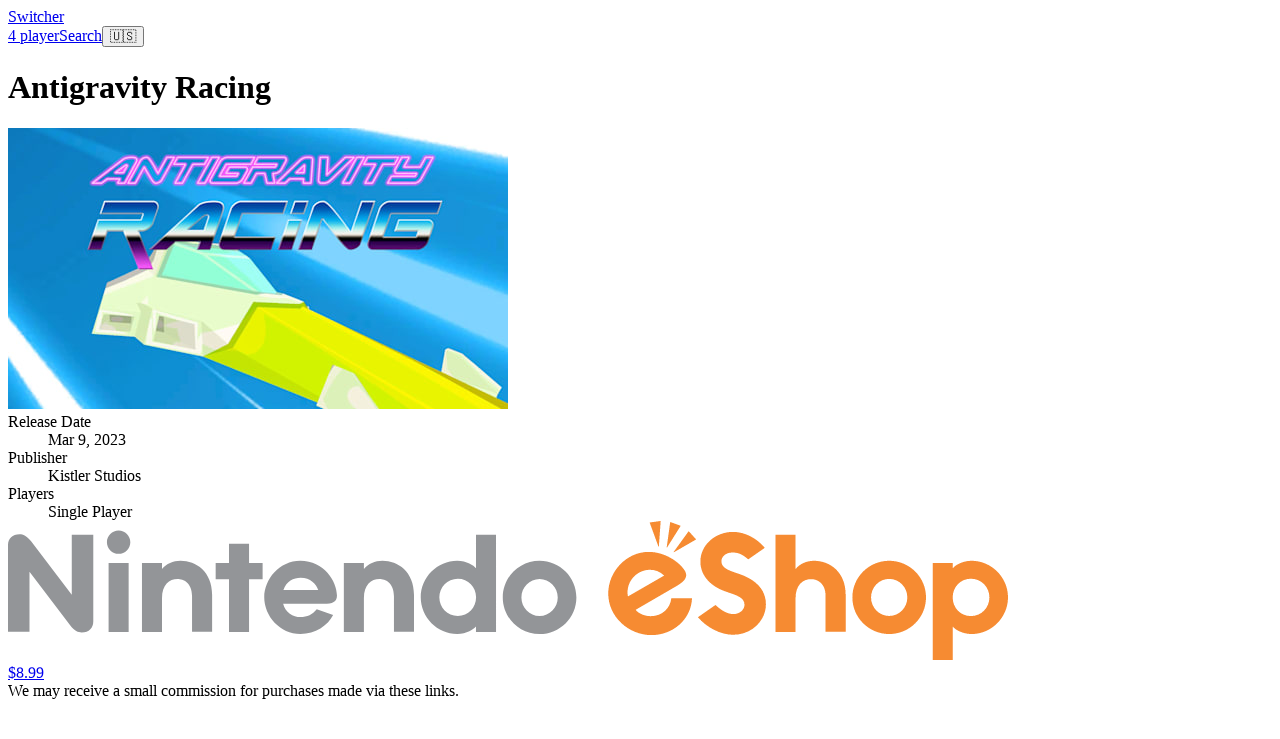

--- FILE ---
content_type: text/html; charset=utf-8
request_url: https://www.google.com/recaptcha/api2/aframe
body_size: 265
content:
<!DOCTYPE HTML><html><head><meta http-equiv="content-type" content="text/html; charset=UTF-8"></head><body><script nonce="LOdQJS-JYtaQudrgHIncgQ">/** Anti-fraud and anti-abuse applications only. See google.com/recaptcha */ try{var clients={'sodar':'https://pagead2.googlesyndication.com/pagead/sodar?'};window.addEventListener("message",function(a){try{if(a.source===window.parent){var b=JSON.parse(a.data);var c=clients[b['id']];if(c){var d=document.createElement('img');d.src=c+b['params']+'&rc='+(localStorage.getItem("rc::a")?sessionStorage.getItem("rc::b"):"");window.document.body.appendChild(d);sessionStorage.setItem("rc::e",parseInt(sessionStorage.getItem("rc::e")||0)+1);localStorage.setItem("rc::h",'1769558375710');}}}catch(b){}});window.parent.postMessage("_grecaptcha_ready", "*");}catch(b){}</script></body></html>

--- FILE ---
content_type: text/css; charset=utf-8
request_url: https://switcher.co/_nuxt/default.lDLKL9xm.css
body_size: -232
content:
/*! tailwindcss v4.1.13 | MIT License | https://tailwindcss.com */body[data-v-8816d21e]{background-color:var(--color-mindful-white,#f8f0fb);color:var(--color-mindful-blue,#040348)}


--- FILE ---
content_type: application/javascript
request_url: https://switcher.co/_nuxt/DdvHicW-.js
body_size: 1426
content:
import{e as E,ai as j,p as l,cj as R,s as I,bB as q,a1 as H,h as $,c as f,o as p,f as z,x as O,q as L,i as F,w as T,j as G,b as M,a6 as W,a7 as D,m as A,a as J}from"./DjXPWE8R.js";import{_ as K}from"./Z3UTogkj.js";import{b as Q,c as X}from"./SaqD0arE.js";const Y=["id","height","width"],Z=["id"],U=E({__name:"AdComponent",props:{name:{},div:{},path:{},size:{},width:{default:300},height:{default:250},breakpoint:{default:void 0},classes:{default:void 0},refresh:{type:Boolean,default:!1},lazyload:{type:Boolean,default:!0},directRender:{type:Boolean}},setup(m){var y;const t=m,{$ads:a}=j(),h=l(!1),v=R().public.ads,e=(y=R().public.ads.adUnits)==null?void 0:y.find(o=>o.name===t.name);e||(a.logger({name:t.name,event:"adUnitConfigNotFound"}),console.warn(`No ad unit config found for ${t.name}`));const i=l(null),u=l(null);let n=null;const w=l(),g=l(e==null?void 0:e.lazyLoad),b=l(!1),x=l(),C=l(),N=()=>{const o=document.querySelector("[data-gg-moat]");o&&o.remove()};function P(){if(!e)return;if(t.directRender){if(!e.prebid){console.warn(`directRender is true, but no Prebid config found for ${t.name}`);return}a.prebidIsLoaded.value?a.prebid.directRender(e==null?void 0:e.prebid.code,u.value):$(a.prebidIsLoaded,r=>{r&&(e!=null&&e.prebid)&&a.prebid.directRender(e==null?void 0:e.prebid.code,u.value)});return}if(!e.gpt)return;const o=e.gpt,s=o.path;window.googletag.cmd.push(()=>{if(n=googletag.defineSlot(s,o.size,e.div).addService(googletag.pubads()),!n){a.logger({name:t.name,event:"gptSlotError"}),console.warn(`Couldn't create GPT slot for ${t.name}`);return}googletag.pubads().addEventListener("impressionViewable",r=>{var _,k,B;r.slot===n&&(a.logger({name:t.name,event:"impressionViewable"}),(_=e.refresh)!=null&&_.enabled&&((k=e.refresh)==null?void 0:k.strategy)==="viewable"&&setTimeout(()=>{a.logger({name:t.name,event:"refresh:viewable"}),c()},(((B=e.refresh)==null?void 0:B.seconds)||30)*1e3))}),googletag.pubads().addEventListener("slotRenderEnded",r=>{r.slot===n&&a.logger({name:t.name,event:"slotRenderEnded"})})}),h.value=!0}async function c(){if(e)if(a.prebidIsLoaded.value&&e.prebid){const o=e.prebid;window.pbjs.que.push(()=>{window.pbjs.requestBids({adUnitCodes:[o.code],bidsBackHandler:()=>{N(),window.pbjs.setTargetingForGPTAsync([o.code]),googletag.cmd.push(()=>{googletag.display(e.div),n&&googletag.pubads().refresh([n])})}})})}else googletag.cmd.push(()=>{googletag.display(e.div),n&&googletag.pubads().refresh([n])})}function S(o,s){o.forEach(r=>{r.isIntersecting&&(a.logger({name:t.name,event:"lazyload"}),b.value=!0,c(),s.unobserve(i.value))})}I(()=>{var o;if(a.logger({name:t.name,event:"mounted"}),P(),x.value=(o=i.value)==null?void 0:o.offsetTop,C.value=window.innerHeight,g.value=i.value?i.value.offsetTop>window.innerHeight:!1,!g.value)c();else{if(!i.value){c();return}try{const s=new IntersectionObserver(S,v.intersectionObserver.config);s.observe(i.value),w.value=s}catch(s){console.log(s)}}}),q(()=>{googletag.cmd.push(()=>{n&&googletag.destroySlots([n])})});const V=H();return $(V.currentRoute,(o,s)=>{var r,d;o!==s&&((r=e==null?void 0:e.refresh)!=null&&r.enabled)&&((d=e.refresh)==null?void 0:d.strategy)==="routeChange"&&(a.logger({name:t.name,event:"refresh:routeChange"}),c())}),(o,s)=>{var r,d;return p(),f("div",{ref_key:"wrapper",ref:i},[o.directRender?(p(),f("iframe",{key:0,id:(r=z(e))==null?void 0:r.div,ref_key:"iframe",ref:u,scrolling:"no",marginheight:"0",marginwidth:"0",frameborder:"0",style:"border: 0; margin: 0; padding: 0;",height:o.height,width:o.width},null,8,Y)):(p(),f("div",{key:1,id:(d=z(e))==null?void 0:d.div,class:O(`min-w-[${t.width}px] min-h-[${t.height}px]`)},null,10,Z))],512)}}}),ae=E({__name:"AdWrapper",props:{path:{},size:{},div:{},width:{default:300},height:{default:250},name:{},breakpoint:{default:void 0},classes:{default:void 0},refresh:{type:Boolean,default:!1},lazyload:{type:Boolean},directRender:{type:Boolean,default:!1}},setup(m){const t=m,a=Q(X),h=a.smaller("sm"),v=a.greater("lg"),e={mobile:h,desktop:v},i=L(()=>t.breakpoint&&e[t.breakpoint]||!t.breakpoint),u=L(()=>`width: ${t.width}px; min-height: ${t.height}px; margin-left: auto; margin-right: auto;`);return(n,w)=>{const g=U,b=K;return p(),F(b,null,{fallback:T(()=>[J("div",A({style:u.value},n.$attrs),null,16)]),default:T(()=>[i.value?(p(),f("div",A({key:0,style:u.value},n.$attrs),[M(g,W(D(t)),null,16)],16)):G("",!0)]),_:1})}}});export{ae as _};


--- FILE ---
content_type: application/javascript
request_url: https://switcher.co/_nuxt/CJU64xHh.js
body_size: 2554
content:
import{co as _,p as k,V as S,h as P,at as j,b5 as O,z as I,a0 as R,ac as N,q as T,al as x,az as z,an as L,i as B,o as M,a6 as q,a7 as F,f as V}from"./DjXPWE8R.js";import{i as $,r as G}from"./D2VixaN-.js";import H from"./Ch4Om-Lw.js";function J(e,r){if(typeof e!="string")throw new TypeError("argument str must be a string");const o={},t=r||{},c=t.decode||X;let a=0;for(;a<e.length;){const n=e.indexOf("=",a);if(n===-1)break;let i=e.indexOf(";",a);if(i===-1)i=e.length;else if(i<n){a=e.lastIndexOf(";",n-1)+1;continue}const s=e.slice(a,n).trim();if(t!=null&&t.filter&&!(t!=null&&t.filter(s))){a=i+1;continue}if(o[s]===void 0){let u=e.slice(n+1,i).trim();u.codePointAt(0)===34&&(u=u.slice(1,-1)),o[s]=Y(u,c)}a=i+1}return o}function X(e){return e.includes("%")?decodeURIComponent(e):e}function Y(e,r){try{return r(e)}catch{return e}}const h=/^[\u0009\u0020-\u007E\u0080-\u00FF]+$/;function E(e,r,o){const t=o||{},c=t.encode||encodeURIComponent;if(typeof c!="function")throw new TypeError("option encode is invalid");if(!h.test(e))throw new TypeError("argument name is invalid");const a=c(r);if(a&&!h.test(a))throw new TypeError("argument val is invalid");let n=e+"="+a;if(t.maxAge!==void 0&&t.maxAge!==null){const i=t.maxAge-0;if(Number.isNaN(i)||!Number.isFinite(i))throw new TypeError("option maxAge is invalid");n+="; Max-Age="+Math.floor(i)}if(t.domain){if(!h.test(t.domain))throw new TypeError("option domain is invalid");n+="; Domain="+t.domain}if(t.path){if(!h.test(t.path))throw new TypeError("option path is invalid");n+="; Path="+t.path}if(t.expires){if(!K(t.expires)||Number.isNaN(t.expires.valueOf()))throw new TypeError("option expires is invalid");n+="; Expires="+t.expires.toUTCString()}if(t.httpOnly&&(n+="; HttpOnly"),t.secure&&(n+="; Secure"),t.priority)switch(typeof t.priority=="string"?t.priority.toLowerCase():t.priority){case"low":{n+="; Priority=Low";break}case"medium":{n+="; Priority=Medium";break}case"high":{n+="; Priority=High";break}default:throw new TypeError("option priority is invalid")}if(t.sameSite)switch(typeof t.sameSite=="string"?t.sameSite.toLowerCase():t.sameSite){case!0:{n+="; SameSite=Strict";break}case"lax":{n+="; SameSite=Lax";break}case"strict":{n+="; SameSite=Strict";break}case"none":{n+="; SameSite=None";break}default:throw new TypeError("option sameSite is invalid")}return t.partitioned&&(n+="; Partitioned"),n}function K(e){return Object.prototype.toString.call(e)==="[object Date]"||e instanceof Date}function f(e){if(typeof e!="object")return e;var r,o,t=Object.prototype.toString.call(e);if(t==="[object Object]"){if(e.constructor!==Object&&typeof e.constructor=="function"){o=new e.constructor;for(r in e)e.hasOwnProperty(r)&&o[r]!==e[r]&&(o[r]=f(e[r]))}else{o={};for(r in e)r==="__proto__"?Object.defineProperty(o,r,{value:f(e[r]),configurable:!0,enumerable:!0,writable:!0}):o[r]=f(e[r])}return o}if(t==="[object Array]"){for(r=e.length,o=Array(r);r--;)o[r]=f(e[r]);return o}return t==="[object Set]"?(o=new Set,e.forEach(function(c){o.add(f(c))}),o):t==="[object Map]"?(o=new Map,e.forEach(function(c,a){o.set(f(a),f(c))}),o):t==="[object Date]"?new Date(+e):t==="[object RegExp]"?(o=new RegExp(e.source,e.flags),o.lastIndex=e.lastIndex,o):t==="[object DataView]"?new e.constructor(f(e.buffer)):t==="[object ArrayBuffer]"?e.slice(0):t.slice(-6)==="Array]"?new e.constructor(e):e}const Q={path:"/",watch:!0,decode:e=>_(decodeURIComponent(e)),encode:e=>encodeURIComponent(typeof e=="string"?e:JSON.stringify(e))},g=window.cookieStore;function Z(e,r){var u;const o={...Q,...r};o.filter??(o.filter=l=>l===e);const t=A(o)||{};let c;o.maxAge!==void 0?c=o.maxAge*1e3:o.expires&&(c=o.expires.getTime()-Date.now());const a=c!==void 0&&c<=0,n=a||t[e]===void 0||t[e]===null,i=f(a?void 0:t[e]??((u=o.default)==null?void 0:u.call(o))),s=c&&!a?te(i,c,o.watch&&o.watch!=="shallow"):k(i);{let l=null;try{!g&&typeof BroadcastChannel<"u"&&(l=new BroadcastChannel(`nuxt:cookies:${e}`))}catch{}const p=(d=!1)=>{!d&&(o.readonly||$(s.value,t[e]))||(ee(e,s.value,o),t[e]=f(s.value),l==null||l.postMessage({value:o.encode(s.value)}))},v=d=>{var y;const m=d.refresh?(y=A(o))==null?void 0:y[e]:o.decode(d.value);w=!0,s.value=m,t[e]=f(m),I(()=>{w=!1})};let w=!1;const C=!!j();if(C&&S(()=>{w=!0,p(),l==null||l.close()}),g){const d=m=>{const y=m.changed.find(b=>b.name===e),U=m.deleted.find(b=>b.name===e);y&&v({value:y.value}),U&&v({value:null})};g.addEventListener("change",d),C&&S(()=>g.removeEventListener("change",d))}else l&&(l.onmessage=({data:d})=>v(d));o.watch&&P(s,()=>{w||p()},{deep:o.watch!=="shallow"}),n&&p(n)}return s}function A(e={}){return J(document.cookie,e)}function W(e,r,o={}){return r==null?E(e,r,{...o,maxAge:-1}):E(e,r,o)}function ee(e,r,o={}){document.cookie=W(e,r,o)}const D=2147483647;function te(e,r,o){let t,c,a=0;const n=o?k(e):{value:e};return j()&&S(()=>{c==null||c(),clearTimeout(t)}),O((i,s)=>{o&&(c=P(n,s));function u(){a=0,clearTimeout(t);const l=r-a,p=l<D?l:D;t=setTimeout(()=>{if(a+=p,a<r)return u();n.value=void 0,s()},p)}return{get(){return i(),n.value},set(l){u(),n.value=l,s()}}})}const oe=[{value:"US",label:"🇺🇸",currency:"USD",locale:"en-US"},{value:"CA",label:"🇨🇦",currency:"CAD",locale:"en-CA"},{value:"GB",label:"🇬🇧",currency:"GBP",locale:"en-GB"},{value:"AU",label:"🇦🇺",currency:"AUD",locale:"en-AU"},{value:"DE",label:"🇪🇺",currency:"EUR",locale:"de-DE"}],ce=R("user",()=>{const e=N("site"),r=Z("country",{default:()=>{var i;return((i=e.value)==null?void 0:i.defaultCountry)||"US"}}),o=k(r.value),t=T(()=>oe.find(i=>i.value===o.value));return{country:t,countryCode:o,formatCurrency:i=>{var s,u;return Intl.NumberFormat(`${((s=t.value)==null?void 0:s.locale)||"en-US"}`,{style:"currency",currency:((u=t.value)==null?void 0:u.currency)||"USD"}).format(i)},formatDate:(i,s)=>{var u;return new Date(i).toLocaleDateString(`${((u=t.value)==null?void 0:u.locale)||"en-US"}`,s)},formatPercentage:i=>{var s;return Intl.NumberFormat(`${((s=t.value)==null?void 0:s.locale)||"en-US"}`,{style:"percent"}).format(i)}}});function re(e){const r=x(),o=Object.keys((r==null?void 0:r.type.props)??{}).reduce((c,a)=>{const n=(r==null?void 0:r.type.props[a]).default;return n!==void 0&&(c[a]=n),c},{}),t=z(e);return T(()=>{const c={},a=(r==null?void 0:r.vnode.props)??{};return Object.keys(a).forEach(n=>{c[L(n)]=a[n]}),Object.keys({...o,...c}).reduce((n,i)=>(t.value[i]!==void 0&&(n[i]=t.value[i]),n),{})})}const se={__name:"Icon",props:{name:{type:String,required:!0},mode:{type:String,required:!1},size:{type:[String,Number],required:!1},customize:{type:Function,required:!1}},setup(e){const o=re(G(e,"name","mode","size","customize"));return(t,c)=>{const a=H;return M(),B(a,q(F(V(o))),null,16)}}};export{se as _,Z as a,re as b,oe as c,ce as u};


--- FILE ---
content_type: application/javascript
request_url: https://switcher.co/_nuxt/z7dnw4jD.js
body_size: -276
content:
function e(t){return new Intl.DateTimeFormat("en-US",{dateStyle:"medium"}).format(t)}export{e as f};


--- FILE ---
content_type: application/javascript
request_url: https://switcher.co/_nuxt/DQfG7J7a.js
body_size: 1350
content:
import{_ as b}from"./C3kdR_uC.js";import{a as v,_ as C,b as N}from"./BnpU8N2b.js";import{_ as F}from"./CsQ-AFJR.js";import{u as j}from"./Z3UTogkj.js";import{u as M}from"./CJU64xHh.js";import{e as $,g as D,h as G,u as P,ae as V,i as u,j as A,f as d,w as s,o as a,a as t,b as r,d as l,c,F as y,k as g}from"./DjXPWE8R.js";import"./D2VixaN-.js";import"./Ch4Om-Lw.js";const E={class:"space-y-2 max-w-xl"},J={class:"flex justify-end"},L={class:"flex justify-end"},K={class:"flex justify-end"},T={class:"flex justify-end"},W=$({__name:"index",async setup(H){var x;let w,h;const{data:n,refresh:k}=([w,h]=D(()=>j("/api/features/4-player","$SMl3wXftwK")),w=await w,h(),w),B=M();G(()=>B.countryCode,()=>{k()}),P({title:"Four player Switch games",link:[{rel:"canonical",href:"https://switcher.co/4-player-switch-games"}],meta:[{name:"msvalidate.01",content:"780817DDA51BB8F21CE6BC55B849A1DC"}],script:[{id:"json-ld",type:"application/ld+json",textContent:JSON.stringify((x=n.value)==null?void 0:x.structuredData)}]});const p=V("sections");return(I,e)=>{const S=b,i=v,m=N,f=C,_=F;return d(n)?(a(),u(i,{key:0},{default:s(()=>[e[12]||(e[12]=t("h1",{class:"text-4xl font-semibold"}," Switch games with 4 player modes ",-1)),t("div",E,[e[5]||(e[5]=t("p",null," Your friends are arriving soon and your Joy-Cons are all charged up and ready to go – but it's not too late to add some more brilliant four player games to your collection. ",-1)),t("p",null,[e[2]||(e[2]=l(" It's late in the Switch lifecycle, so all of Nintendo's classic party games like ")),r(S,{to:"/games/mario-kart-8-deluxe-switch",class:"text-mindful-purple"},{default:s(()=>e[0]||(e[0]=[l(" Mario Kart ")])),_:1,__:[0]}),e[3]||(e[3]=l(" and ")),r(S,{to:"/games/mario-party-superstars-switch",class:"text-mindful-purple"},{default:s(()=>e[1]||(e[1]=[l(" Mario Party ")])),_:1,__:[1]}),e[4]||(e[4]=l(" are available in the eShop, along with hundreds of other great games from other developers. "))]),e[6]||(e[6]=t("p",null," Switcher tracks every game in the Switch eShop and helps you find exactly what you're looking for, including what's new, what's currently on sale, and what's highly rated by reviewers. ",-1))]),r(i,{gap:"gap-2"},{default:s(()=>e[7]||(e[7]=[t("h2",{class:"text-2xl font-medium"}," Jump to ",-1),t("ul",{class:"list-disc list-inside text-lg"},[t("li",null,[t("a",{href:"#best-all-time"}," Best four player Switch games of all time ")]),t("li",null,[t("a",{href:"#best-new"}," Best new four player Switch games ")]),t("li",null,[t("a",{href:"#new-sales"}," New sales on four player Switch games ")]),t("li",null,[t("a",{href:"#ending-soon"}," Sales on four player Switch games ending soon ")]),t("li",null,[t("a",{href:"#on-sale"}," Four player games on sale ")])],-1)])),_:1,__:[7]}),r(i,{gap:"gap-4"},{default:s(()=>[t("h2",{id:"best-all-time",ref_key:"sections",ref:p,class:"text-3xl font-medium",style:{"scroll-margin-top":"20px"}}," Best four player Switch games of all time ",512),r(f,{gap:"gap-x-4 gap-y-8"},{default:s(()=>[(a(!0),c(y,null,g(d(n).bestFourPlayerGames,o=>(a(),u(m,{key:o.id,game:o,"show-metascore":!0,"show-four-player":!0},null,8,["game"]))),128))]),_:1}),t("div",J,[r(_,{to:"/search?players=4&orderBy=metacriticScore&order=desc"},{default:s(()=>e[8]||(e[8]=[l(" More ")])),_:1,__:[8]})])]),_:1}),r(i,{gap:"gap-4"},{default:s(()=>[t("h2",{id:"best-new",ref_key:"sections",ref:p,class:"text-3xl font-medium",style:{"scroll-margin-top":"20px"}}," Best new four player Switch games ",512),r(f,{gap:"gap-x-4 gap-y-8"},{default:s(()=>[(a(!0),c(y,null,g(d(n).bestNewFourPlayerGames,o=>(a(),u(m,{key:o.id,game:o,"show-metascore":!0,"show-four-player":!0},null,8,["game"]))),128))]),_:1})]),_:1}),r(i,{gap:"gap-4"},{default:s(()=>[t("h2",{id:"new-sales",ref_key:"sections",ref:p,class:"text-3xl font-medium",style:{"scroll-margin-top":"20px"}}," New sales on four player Switch games ",512),r(f,{gap:"gap-x-4 gap-y-8"},{default:s(()=>[(a(!0),c(y,null,g(d(n).newSales,o=>(a(),u(m,{key:o.id,game:o,"show-metascore":!0,"show-discount":!0,"show-price":!0,"show-four-player":!0},null,8,["game"]))),128))]),_:1}),t("div",L,[r(_,{to:"/search?players=4&orderBy=discountStart&order=desc&onSale=true&metacriticScore=none"},{default:s(()=>e[9]||(e[9]=[l(" More ")])),_:1,__:[9]})])]),_:1}),r(i,{gap:"gap-4"},{default:s(()=>[t("h2",{id:"ending-soon",ref_key:"sections",ref:p,class:"text-3xl font-medium",style:{"scroll-margin-top":"20px"}}," Sales on four player Switch games ending soon ",512),r(f,{gap:"gap-x-4 gap-y-8"},{default:s(()=>[(a(!0),c(y,null,g(d(n).endingSoon,o=>(a(),u(m,{key:o.id,game:o,"show-metascore":!0,"show-discount":!0,"show-price":!0,"show-discount-end":!0,"show-four-player":!0},null,8,["game"]))),128))]),_:1}),t("div",K,[r(_,{to:"/search?players=4&orderBy=discountEnd&order=asc&onSale=true&metacriticScore=none"},{default:s(()=>e[10]||(e[10]=[l(" More ")])),_:1,__:[10]})])]),_:1}),r(i,{gap:"gap-4"},{default:s(()=>[t("h2",{id:"on-sale",ref_key:"sections",ref:p,class:"text-3xl font-medium",style:{"scroll-margin-top":"20px"}}," Four player games on sale ",512),r(f,{gap:"gap-x-4 gap-y-8"},{default:s(()=>[(a(!0),c(y,null,g(d(n).onSale,o=>(a(),u(m,{key:o.id,game:o,"show-metascore":!0,"show-discount":!0,"show-price":!0,"show-four-player":!0},null,8,["game"]))),128))]),_:1}),t("div",T,[r(_,{to:"/search?players=4&orderBy=discountPercent&order=desc&onSale=true&metacriticScore=none"},{default:s(()=>e[11]||(e[11]=[l(" More ")])),_:1,__:[11]})])]),_:1})]),_:1,__:[12]})):A("",!0)}}});export{W as default};


--- FILE ---
content_type: application/javascript
request_url: https://switcher.co/_nuxt/CsQ-AFJR.js
body_size: -91
content:
import{_ as n}from"./CJU64xHh.js";import{_ as r}from"./C3kdR_uC.js";import{e as a,i as c,o as _,w as i,a as e,b as m,r as p}from"./DjXPWE8R.js";const d={class:"border border-gray-700 rounded-lg px-3 py-1.5 w-fit flex items-center gap-1 truncate"},f={class:"text-sm truncate"},w=a({__name:"LinkButton",props:{to:{}},setup(l){return(t,u)=>{const o=n,s=r;return _(),c(s,{to:t.to,class:"mt-2 flex justify-end flex-grow items-end"},{default:i(()=>[e("div",d,[e("div",f,[p(t.$slots,"default")]),m(o,{name:"i-heroicons-arrow-right"})])]),_:3},8,["to"])}}});export{w as _};
